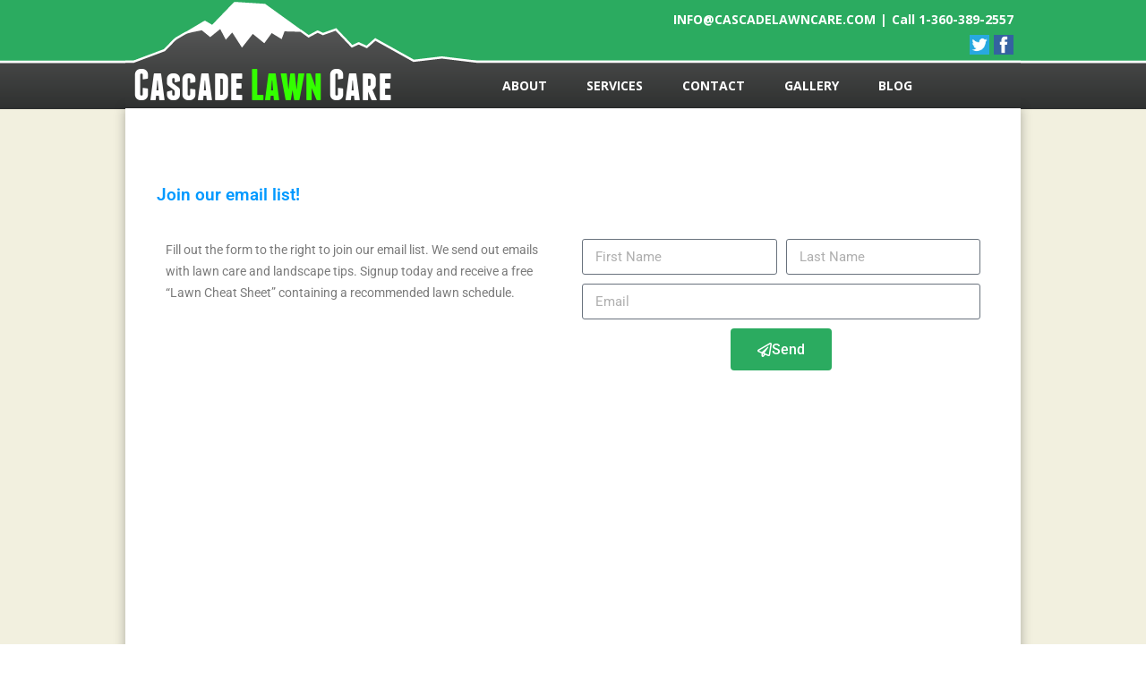

--- FILE ---
content_type: text/css
request_url: https://cascadelawncare.com/wp-content/themes/fdgweb-theme/style.css?ver=6.9
body_size: 7438
content:
/*
Theme Name: 'Cascade Lawn Care' Theme by FDGweb
Theme URI: http://www.fdgweb.com/
Author: FDGweb
Author URI: http://www.fdgweb.com/
Description: A custom theme designed by FDGweb.
Version: 1

*/


/* =Reset
-------------------------------------------------------------- */

html, body, div, span, applet, object, iframe, h1, h2, h3, h4, h5, h6, p, blockquote, pre, a, abbr, acronym, address, big, cite, code, del, dfn, em, img, ins, kbd, q, s, samp, small, strike, strong, sub, sup, tt, var, b, u, i, center, dl, dt, dd, ol, ul, li, fieldset, form, label, legend, table, caption, tbody, tfoot, thead, tr, th, td, article, aside, canvas, details, embed, figure, figcaption, footer, header, hgroup, menu, nav, output, ruby, section, summary, time, mark, audio, video {
	margin: 0;
	padding: 0;
	border: 0;
	font-size: 100%;
	vertical-align: baseline;
}

html, body {
	height: 100%;
}

body {
	font-size: 14px;
	font-family: Helvetica, Arial, sans-serif;
	text-rendering: optimizeLegibility;
	color: #444;
	line-height: 1;
}
ol,
ul {
	list-style: none;
}
blockquote,
q {
	quotes: none;
}
blockquote:before,
blockquote:after,
q:before,
q:after {
	content: '';
	content: none;
}
table {
	border-collapse: collapse;
	border-spacing: 0;
}
caption,
th,
td {
	font-weight: normal;
	text-align: left;
}
h1,
h2,
h3,
h4,
h5,
h6 {
	clear: both;
}
a:focus {
	outline: thin dotted;
}
article,
aside,
details,
figcaption,
figure,
footer,
header,
hgroup,
nav,
section {
	display: block;
}
audio,
canvas,
video {
	display: inline-block;
}
audio:not([controls]) {
	display: none;
}
del {
	color: #333;
}
ins {
	background: #fff9c0;
	text-decoration: none;
}
hr {
	background-color: #ccc;
	border: 0;
	height: 1px;
	margin: 24px;
}
sub,
sup {
	font-size: 75%;
	line-height: 0;
	position: relative;
	vertical-align: baseline;
}
sup {
	top: -0.5em;
}
sub {
	bottom: -0.25em;
}
small {
	font-size: smaller;
}
img {
	border: 0;
	-ms-interpolation-mode: bicubic;
}

@font-face {
    font-family: 'franchiseregular';
    src: url('franchise-bold-hinted-webfont.eot');
    src: url('franchise-bold-hinted-webfont.eot?#iefix') format('embedded-opentype'),
         url('franchise-bold-hinted-webfont.woff') format('woff'),
         url('franchise-bold-hinted-webfont.ttf') format('truetype'),
         url('franchise-bold-hinted-webfont.svg#franchiseregular') format('svg');
    font-weight: normal;
    font-style: normal;

}

/* Clearing floats */
.clear:after,
.wrapper:after,
.format-status .entry-header:after {
	clear: both;
}
.clear:before,
.clear:after,
.wrapper:before,
.wrapper:after,
.format-status .entry-header:before,
.format-status .entry-header:after {
	display: table;
	content: "";
}


/* =Repeatable patterns
-------------------------------------------------------------- */

/* Small headers */
.archive-title,
.page-title,
.widget-title,
.entry-content th,
.comment-content th {
	font-size: 11px;
	line-height: 2.181818182;
	font-weight: bold;
	text-transform: uppercase;
	color: #636363;
}

/* Shared Post Format styling */
article.format-quote footer.entry-meta,
article.format-link footer.entry-meta,
article.format-status footer.entry-meta {
	font-size: 11px;
	line-height: 2.181818182;
}

/* Form fields, general styles first */
button,
input,
textarea {
	border: 1px solid #ccc;
	border-radius: 3px;
	font-family: inherit;
	padding: 6px;
}
button,
input {
	line-height: normal;
}
textarea {
	font-size: 100%;
	overflow: auto;
	vertical-align: top;
}

/* Reset non-text input types */
input[type="checkbox"],
input[type="radio"],
input[type="file"],
input[type="hidden"],
input[type="image"],
input[type="color"] {
	border: 0;
	border-radius: 0;
	padding: 0;
}

/* Buttons */
.menu-toggle,
input[type="submit"],
input[type="button"],
input[type="reset"],
article.post-password-required input[type=submit],
.bypostauthor cite span {
	padding: 6px 10px;
	font-size: 11px;
	line-height: 1.428571429;
	font-weight: normal;
	color: #7c7c7c;
	background-color: #e6e6e6;
	background-repeat: repeat-x;
	background-image: -moz-linear-gradient(top, #f4f4f4, #e6e6e6);
	background-image: -ms-linear-gradient(top, #f4f4f4, #e6e6e6);
	background-image: -webkit-linear-gradient(top, #f4f4f4, #e6e6e6);
	background-image: -o-linear-gradient(top, #f4f4f4, #e6e6e6);
	background-image: linear-gradient(top, #f4f4f4, #e6e6e6);
	border: 1px solid #d2d2d2;
	border-radius: 3px;
	box-shadow: 0 1px 2px rgba(64, 64, 64, 0.1);
}
.menu-toggle,
button,
input[type="submit"],
input[type="button"],
input[type="reset"] {
	cursor: pointer;
}
button[disabled],
input[disabled] {
	cursor: default;
}
.menu-toggle:hover,
button:hover,
input[type="submit"]:hover,
input[type="button"]:hover,
input[type="reset"]:hover,
article.post-password-required input[type=submit]:hover {
	color: #5e5e5e;
	background-color: #ebebeb;
	background-repeat: repeat-x;
	background-image: -moz-linear-gradient(top, #f9f9f9, #ebebeb);
	background-image: -ms-linear-gradient(top, #f9f9f9, #ebebeb);
	background-image: -webkit-linear-gradient(top, #f9f9f9, #ebebeb);
	background-image: -o-linear-gradient(top, #f9f9f9, #ebebeb);
	background-image: linear-gradient(top, #f9f9f9, #ebebeb);
}
.menu-toggle:active,
.menu-toggle.toggled-on,
button:active,
input[type="submit"]:active,
input[type="button"]:active,
input[type="reset"]:active {
	color: #757575;
	background-color: #e1e1e1;
	background-repeat: repeat-x;
	background-image: -moz-linear-gradient(top, #ebebeb, #e1e1e1);
	background-image: -ms-linear-gradient(top, #ebebeb, #e1e1e1);
	background-image: -webkit-linear-gradient(top, #ebebeb, #e1e1e1);
	background-image: -o-linear-gradient(top, #ebebeb, #e1e1e1);
	background-image: linear-gradient(top, #ebebeb, #e1e1e1);
	box-shadow: inset 0 0 8px 2px #c6c6c6, 0 1px 0 0 #f4f4f4;
	border-color: transparent;
}
.bypostauthor cite span {
	color: #fff;
	background-color: #21759b;
	background-image: none;
	border: 1px solid #1f6f93;
	border-radius: 2px;
	box-shadow: none;
	padding: 0;
}

/* Responsive images */
.entry-content img,
.comment-content img,
.widget img {
	max-width: 100%; /* Fluid images for posts, comments, and widgets */
}
img[class*="align"],
img[class*="wp-image-"],
img[class*="attachment-"] {
	height: auto; /* Make sure images with WordPress-added height and width attributes are scaled correctly */
}
img.size-full,
img.size-large,
img.header-image,
img.wp-post-image {
	max-width: 100%;
	height: auto; /* Make sure images with WordPress-added height and width attributes are scaled correctly */
}

/* Make sure videos and embeds fit their containers */
embed,
iframe,
object,
video {
	max-width: 100%;
}
.entry-content .twitter-tweet-rendered {
	max-width: 100% !important; /* Override the Twitter embed fixed width */
}

/* Images */
.alignleft {
	float: left;
}
.alignright {
	float: right;
}
.aligncenter {
	display: block;
	margin-left: auto;
	margin-right: auto;
}
.entry-content img,
.comment-content img,
.widget img,
img.header-image,
.author-avatar img,
img.wp-post-image {
	/* Add fancy borders to all WordPress-added images but not things like badges and icons and the like */
	border-radius: 3px;
	box-shadow: 0 1px 4px rgba(0, 0, 0, 0.2);
}
.wp-caption {
	max-width: 100%; /* Keep wide captions from overflowing their container. */
	padding: 4px;
}
.wp-caption .wp-caption-text,
.gallery-caption,
.entry-caption {
	font-style: italic;
	font-size: 12px;
	line-height: 2;
	color: #757575;
}
img.wp-smiley,
.rsswidget img {
	border: 0;
	border-radius: 0;
	box-shadow: none;
	margin-bottom: 0;
	margin-top: 0;
	padding: 0;
}
.entry-content dl.gallery-item {
	margin: 0;
}
.gallery-item a,
.gallery-caption {
	width: 90%;
}
.gallery-item a {
	display: block;
}
.gallery-caption a {
	display: inline;
}
.gallery-columns-1 .gallery-item a {
	max-width: 100%;
	width: auto;
}
.gallery .gallery-icon img {
	height: auto;
	max-width: 90%;
	padding: 5%;
}
.gallery-columns-1 .gallery-icon img {
	padding: 3%;
}

/* Navigation */

#nav-container {
	//border-top: 3px solid #FFF;
	/*border-bottom: 3px solid 9c9c9c;*/
}

.site-content nav {
	clear: both;
	line-height: 2;
	overflow: hidden;
}
#nav-above {
	padding: 24px 0;
}
#nav-above {
	display: none;
}
.paged #nav-above {
	display: block;
}
.nav-previous,
.previous-image {
	float: left;
	width: 50%;
}
.nav-next,
.next-image {
	float: right;
	text-align: right;
	width: 50%;
}
.nav-single + .comments-area,
#comment-nav-above {
	margin: 48px 0;
}

/* Author profiles */
.author .archive-header {
	margin-bottom: 24px;
}
.author-info {
	border-top: 1px solid #ededed;
	margin: 24px 0;
	padding-top: 24px;
	overflow: hidden;
}
.author-description p {
	color: #757575;
	font-size: 13px;
	line-height: 1.846153846;
}
.author.archive .author-info {
	border-top: 0;
	margin: 0 0 48px;
}
.author.archive .author-avatar {
	margin-top: 0;
}


/* =Basic structure
-------------------------------------------------------------- */

/* Body, links, basics */
html {
	font-size: 87.5%;
	overflow-y: scroll;
	font-size: 100%;
	-webkit-text-size-adjust: 100%;
	-ms-text-size-adjust: 100%;
}
body.custom-font-enabled {
	font-family: "Open Sans", Helvetica, Arial, sans-serif;
}
a {
	outline: none;
	color: #21759b;
}
a:hover {
	color: #0f3647;
}

/* Assistive text */
.assistive-text,
.site .screen-reader-text {
	position: absolute !important;
	clip: rect(1px, 1px, 1px, 1px);
}
.main-navigation .assistive-text:focus {
	background: #fff;
	border: 2px solid #333;
	border-radius: 3px;
	clip: auto !important;
	color: #000;
	display: block;
	font-size: 12px;
	padding: 12px;
	position: absolute;
	top: 5px;
	left: 5px;
	z-index: 100000; /* Above WP toolbar */
}

/* Page structure */
#page-container {
	background: #fff;
}

.site {
	padding: 0 24px;
}
.site-content {
	margin: 24px 0 0;
}
.widget-area {
	margin: 24px 0 0;
}

/* Header */
#header-container.full {
	background: #fff;
}

#header-container {
	//background: url('images/mountain-bkg.png') #2BAB60;
	background: url('images/line1.png') #2BAB60;
	height: 122px;
	//margin-top: 20px;
}

.home.entry-header {
	display: none;
}

.site-header {
	padding: 20px 25px;
	max-width: 950px;
	margin: 0 auto;
	position: relative;
	background: url('images/mountain-bkg4.png') -97px 2px no-repeat;
	max-height: 80px;
}

.site-title {
	margin: 27px 0px 0px -16px;
}

.site-header h1,
.site-header h2 {
	text-align: center;
}

.site-header h1 a,
.site-header h2 a {
	color: #fff;
	display: inline-block;
	text-decoration: none;
	font-family: 'franchiseregular';
	-webkit-font-smoothing: antialiased !important;
}

.site-title span {
	color: #33ff00;
}

.site-title span:hover {
	color: #09F;
}

.site-header h1 span:hover {
	color: #09F;	
}

.site-header h1 a:hover, .site-header h2 a:hover, .site-header h1 a:hover span, .site-header h2 a:hover span {
	color: #09F;
}

.site-header h1 {
	font-size: 24px;
	line-height: 1.285714286;
	margin-bottom: 14px;
}

.site-header h2 {
	font-weight: normal;
	font-size: 13px;
	line-height: 1.846153846;
	color: #757575;
}

.home .entry-title {
    display: none;
}

.upper-contact-info {
	position: absolute;
	top: 15px;
	right: 8px;
	font-size: 14px;
	font-weight: bold;
}

.upper-contact-info a {
	color:#fff;
	text-decoration: none;
}

.fb-icon-upper {
	width: 17px;
	right: 8px;
}

.fb-icon-upper {
	width: 22px;
	right: 0px;
	display: block;
	position: absolute;
	top: 24px;
}

.twitter-icon-upper {
	width: 17px;
	right: 8px;
}

.twitter-icon-upper {
	width: 22px;
	right: 27px;
	display: block;
	position: absolute;
	top: 24px;
}
.google-icon-upper {
	width: 17px;
	right: 8px;
}

.google-icon-upper {
	width: 17px;
	right: 40px;
	display: block;
	position: absolute;
	top: 24px;
}

/* Navigation Menu */
#nav-container {
	margin: -52px 0px 0px 0px;
}

.main-navigation {
	margin: 0 auto;
	padding: 0;
	max-width: 1000px;
	text-align: center;
}
.main-navigation li {
	margin-top: 24px;
	font-size: 12px;
	line-height: 1.42857143;
}
.main-navigation a {
	color: #5e5e5e;
}
.main-navigation a:hover {
	color: #21759b;
}
.main-navigation ul.nav-menu,
.main-navigation div.nav-menu > ul {
	display: none;
}

.main-navigation ul.nav-menu.toggled-on,
.menu-toggle {
	display: none;
}
/*Mobile Menu*/

.mobile-menu-request {
	a:link, a:visited {
		background-color: #6fda44;
		color: #fff;
		padding: 10px 15px;
		margin: 20px 0px 0px 0px;
		text-align: center;
		text-decoration: none;
		display: inline-block;
		border-radius: 5px;
	}

	a:hover, a:active {
		background-color: #0099ff;
	}	
}

/* Banner */
section[role="banner"] {
	margin-bottom: 48px;
}

/* Sidebar */
.widget-area .widget {
	-webkit-hyphens: auto;
	-moz-hyphens: auto;
	hyphens: auto;
	margin: 0 0 15px 0;
	word-wrap: break-word;
}
.widget-area .widget h3 {
	margin: 0;
}
.widget-area .widget p,
.widget-area .widget li,
.widget-area .widget .textwidget {
	font-size: 13px;
	line-height: 1.846153846;
}
.widget-area .widget p {
	margin-bottom: 24px;
}
.widget-area .textwidget ul {
	list-style: disc outside;
	margin: 0 0 24px;
}
.widget-area .textwidget li {
	margin-left: 36px;
}
.widget-area .widget a {
	color: #757575;
}
.widget-area .widget a:hover {
	color: #21759b;
}
.widget-area .widget a:visited {
	color: #9f9f9f;
}
.widget-area #s {
	width: 53.66666666666%; /* define a width to avoid dropping a wider submit button */
}

#site-container {
	min-height: 100%;
	position: relative;
	//max-width: 1000px;
	margin: 0 auto;
	background: #F2F0DF;
}

#site-container.full {
	max-width: 100%;
}

#page-container {
	background: #fff;
	max-width: 1000px;
	margin: 0 auto;
	margin-top: 0px;
}

.slide-data h2 {
	font-size: 70px;
	text-shadow: 0px 5px 20px #000,0px 5px 20px #000 !important;
	color: #FFF !important;	
}

.small-logo {
	display: inline;
	padding: 0px 10px 0px 0px;
}

.call-me-google {
	box-shadow: none !important;
	padding-top: 7px;
}

.slide-data {
	font-size: 39px;
	text-shadow: 0px 5px 8px #000;
	position: absolute;
	width: 100%;
	height: 0;
	top: auto;
	left: auto;
	margin: 0;
}

.slide-data-inner {
	color: #FFF;
	position: relative;
	left: 15px;
	margin: 0 auto;
	width: 640px;
	top: -310px;
}

.flex-control-nav {
	width: 100%;
	position: absolute;
	bottom: 32px;
	text-align: center;
	z-index: 9999;
}

.flexslider {
	margin: 0;
	position: relative;
	zoom: 1;
}

.edit-link {
	//margin: 0px 0px 0px -69px;
	display: none;
	position: absolute;
	background: #09F;
	padding: 10px 10px 10px 10px;
	border-radius: 6px;
	z-index: 9999999;
	left: 200px;
	top: 154px;
}

.edit-link a{
	color:#fff !important;
}

.upper-spacer {
	color: #fff;
	padding: 0px 5px 0px 5px;
}

#flexslider_hg_homepage_wrapper {
	//max-height: 400px;
}

.section1 {
	width: 460px;
	display: inline-block;
	vertical-align: top;
	padding-right: 35px;
	margin-top: 20px;
}

.project-box {
	background: #2BAB5F;
	border-radius: 12px;
	padding: 0px 10px 1px 10px;
}

.project-image-hp {
	border: 2px solid #FFF;
}

.fb-like-hp-box {
	width: 210px;
	display: inline-block;
	vertical-align: top;
}

.fb-like-hp-box a {
	font-size: 18px;
	text-decoration: none;
	font-weight: bolder;
	color: #2BAB60 !important;
}

.gallery-button h4 a {
	background: #FFF;
	padding: 10px 10px 10px 10px;
	border-radius: 12px;
	text-decoration: none;
	margin-left: 128px;
	color: #2BAB5F !important;
}

.project-box h3 {
	color: #FFF;
	font-size: 20px !important; 
	margin: 0 auto !important;
	margin-left: 130px !important;
}

.welcome-box-hp h3 {
	line-height: 4px;
}

.social-hp-box {
	//margin-top: -20px;
	margin-bottom: -2px;
}

.service-box-hp {
	padding-bottom: 20px;
}

.section2 {
	display: inline-block;
	vertical-align: top;
	width: 400px;
}

.hp-content {
	padding-left: 43px;
	width: 100%;
	margin: 0 auto;
	padding-bottom: 40px;
}

/* Footer */
/*#footer-container {
	position: relative;
	bottom: 0;
	width: 100%;
	height: 60px;
}*/
.footer-container {
  display: flex;
  flex-direction: row;
  background-color: #333;
  justify-content: center;
  align-items: center;
}

@media (max-width: 500px) {
	.footer-container {
    	flex-direction: column;
	}
}

.footer-container > div {
  padding: 0px 20px 0px 20px; 
  margin: 5px 0px 5px 20px;
  text-align: center;
}

.logo-sm {
	width: 215px;
	/*margin-top: -4px;*/
}

.footer-logo {
	/*display: inline-block;*/
	width: 300px;
	/*vertical-align: top;*/
}

.footer-contact-info {
	color: #9c9c9c;
	/*text-align: left;*/
	/*display: inline-block;*/
	width: 400px;
	/*vertical-align: top;*/
}

.footer-copyright-info {
	color: #9c9c9c;
	/*text-align: right;*/
	/*display: inline-block;*/
	width: 434px;
	/*vertical-align: top;*/
}

#footer-container {
	background: #333;
	min-height: 130px;
	//position: fixed;
}

footer[role="contentinfo"] {
	clear: both;
	font-size: 12px;
	line-height: 2;
	max-width: 950px;
	margin: 0 auto;
	padding: 20px 25px;
	position: relative;
	min-height: 20px;
}
footer[role="contentinfo"] a {
	color: #9c9c9c;
	text-decoration: none;
}
footer[role="contentinfo"] a:hover {
	color: #fff;
}

.fb-lower-icon {
	padding: 0px 10px 0px 0px;
	width: 20px;
	margin: 0px 0px -6px 0px;
}

.twitter-lower-icon {
	padding: 0px 10px 0px 0px;
	width: 20px;
	margin: 0px 0px -6px 0px;
}

.g-lower-icon {
	padding: 0px 10px 0px 0px;
	width: 20px;
	margin: 0px 0px -6px 0px;
}

.site-info {
	margin: -5px 0px 0px 0px;
}


/* =Main content and comment content
-------------------------------------------------------------- */

.entry-meta {
	clear: both;
}
.entry-header {
	margin-bottom: 24px;
}
.entry-header img.wp-post-image {
	margin-bottom: 24px;
}
.entry-header .entry-title {
	font-size: 20px;
	line-height: 1.2;
	font-weight: normal;
}
.entry-header .entry-title a {
	text-decoration: none;
}
.entry-header .entry-format {
	margin-top: 24px;
	font-weight: normal;
}
.entry-header .comments-link {
	margin-top: 24px;
	font-size: 13px;
	line-height: 1.846153846;
	color: #757575;
}
.comments-link a,
.entry-meta a {
	color: #757575;
}
.comments-link a:hover,
.entry-meta a:hover {
	color: #21759b;
}
article.sticky .featured-post {
	border-top: 4px double #ededed;
	border-bottom: 4px double #ededed;
	color: #757575;
	font-size: 13px;
	line-height: 3.692307692;
	margin-bottom: 24px;
	text-align: center;
}
.entry-content,
.entry-summary,
.mu_register {
	line-height: 1.714285714;
}
.entry-content h1,
.comment-content h1,
.entry-content h2,
.comment-content h2,
.entry-content h3,
.comment-content h3,
.entry-content h4,
.comment-content h4,
.entry-content h5,
.comment-content h5,
.entry-content h6,
.comment-content h6 {
	margin: 24px 0;
	line-height: 1.714285714;
}
.entry-content h1,
.comment-content h1 {
	font-size: 21px;
	line-height: 1.5;
}
.entry-content h2,
.comment-content h2,
.mu_register h2 {
	font-size: 18px;
	line-height: 1.6;
}
.entry-content h3,
.comment-content h3 {
	font-size: 20px;
	line-height: 1.846153846;
}
.entry-content h4,
.comment-content h4 {
	font-size: 14px;
	line-height: 1.846153846;
}
.entry-content h5,
.comment-content h5 {
	font-size: 13px;
	line-height: 1.846153846;
}
.entry-content h6,
.comment-content h6 {
	font-size: 12px;
	line-height: 1.846153846;
}
.entry-content p,
.entry-summary p,
.comment-content p,
.mu_register p {
	margin: 0 0 24px;
	line-height: 1.714285714;
}
.entry-content a:visited,
.comment-content a:visited {
	color: #9f9f9f;
}
.entry-content ol,
.comment-content ol,
.entry-content ul,
.comment-content ul,
.mu_register ul {
	margin: 0 0 24px;
	line-height: 1.714285714;
}
.entry-content ul ul,
.comment-content ul ul,
.entry-content ol ol,
.comment-content ol ol,
.entry-content ul ol,
.comment-content ul ol,
.entry-content ol ul,
.comment-content ol ul {
	margin-bottom: 0;
}
.entry-content ul,
.comment-content ul,
.mu_register ul {
	list-style: disc outside;
}
.entry-content ol,
.comment-content ol {
	list-style: decimal outside;
}
.entry-content li,
.comment-content li,
.mu_register li {
	margin: 0 0 0 36px;
}
.entry-content blockquote,
.comment-content blockquote {
	margin-bottom: 24px;
	padding: 24px;
	font-style: italic;
}
.entry-content blockquote p:last-child,
.comment-content blockquote p:last-child {
	margin-bottom: 0;
}
.entry-content code,
.comment-content code {
	font-family: Consolas, Monaco, Lucida Console, monospace;
	font-size: 12px;
	line-height: 2;
}
.entry-content pre,
.comment-content pre {
	border: 1px solid #ededed;
	color: #666;
	font-family: Consolas, Monaco, Lucida Console, monospace;
	font-size: 12px;
	line-height: 1.714285714;
	margin: 24px 0;
	overflow: auto;
	padding: 24px;
}
.entry-content pre code,
.comment-content pre code {
	display: block;
}
.entry-content abbr,
.comment-content abbr,
.entry-content dfn,
.comment-content dfn,
.entry-content acronym,
.comment-content acronym {
	border-bottom: 1px dotted #666;
	cursor: help;
}
.entry-content address,
.comment-content address {
	display: block;
	line-height: 1.714285714;
	margin: 0 0 24px;
}
img.alignleft,
.wp-caption.alignleft {
	margin: 12px 24px 12px 0;
}
img.alignright,
.wp-caption.alignright {
	margin: 12px 0 12px 24px;
}
img.aligncenter,
.wp-caption.aligncenter {
	clear: both;
	margin-top: 12px;
	margin-bottom: 12px;
}
.entry-content embed,
.entry-content iframe,
.entry-content object,
.entry-content video {
	margin-bottom: 24px;
}
.entry-content dl,
.comment-content dl {
	margin: 0 24px;
}
.entry-content dt,
.comment-content dt {
	font-weight: bold;
	line-height: 1.714285714;
}
.entry-content dd,
.comment-content dd {
	line-height: 1.714285714;
	margin-bottom: 24px;
}
.entry-content table,
.comment-content table {
	border-bottom: 1px solid #ededed;
	color: #757575;
	font-size: 12px;
	line-height: 2;
	margin: 0 0 24px;
	width: 100%;
}
.entry-content table caption,
.comment-content table caption {
	font-size: 16px;
	margin: 24px 0;
}
.entry-content td,
.comment-content td {
	border-top: 1px solid #ededed;
	padding: 6px 10px 6px 0;
}
.site-content article {
	word-wrap: break-word;
	-webkit-hyphens: auto;
	-moz-hyphens: auto;
	hyphens: auto;
}
.page-links {
	clear: both;
	line-height: 1.714285714;
}
footer.entry-meta {
	margin-top: 24px;
	font-size: 13px;
	line-height: 1.846153846;
	color: #757575;
}
.single-author .entry-meta .by-author {
	display: none;
}
.mu_register h2 {
	color: #757575;
	font-weight: normal;
}

#wpadminbar {
	background: rgba(0, 0, 0, 0.65);
}

.image-gallery.thumbnails-21.linked {
	width: 1020px;
}

#post-8 {
	width: 1020px;
}

.iq-testimonial-name {
	color: #2BAB63;
	font-size: 14px;
}

.contact-info li {
	list-style: none;
	margin-left: 0px;
}

.contact-info span {
	margin-right: 10px;
}



/* =Archives
-------------------------------------------------------------- */

.archive-header,
.page-header {
	margin-bottom: 48px;
	padding-bottom: 22px;
	border-bottom: 1px solid #ededed;
}
.archive-meta {
	color: #757575;
	font-size: 12px;
	line-height: 2;
	margin-top: 22px;
}


/* =Single image attachment view
-------------------------------------------------------------- */

.article.attachment {
	overflow: hidden;
}
.image-attachment div.attachment {
	text-align: center;
}
.image-attachment div.attachment p {
	text-align: center;
}
.image-attachment div.attachment img {
	display: block;
	height: auto;
	margin: 0 auto;
	max-width: 100%;
}
.image-attachment .entry-caption {
	margin-top: 8px;
}


/* =Aside post format
-------------------------------------------------------------- */

article.format-aside h1 {
	margin-bottom: 24px;
}
article.format-aside h1 a {
	text-decoration: none;
	color: #4d525a;
}
article.format-aside h1 a:hover {
	color: #2e3542;
}
article.format-aside .aside {
	padding: 24px 24px 0;
	background: #d2e0f9;
	border-left: 22px solid #a8bfe8;
}
article.format-aside p {
	font-size: 13px;
	line-height: 1.846153846;
	color: #4a5466;
}
article.format-aside blockquote:last-child,
article.format-aside p:last-child {
	margin-bottom: 0;
}


/* =Post formats
-------------------------------------------------------------- */

/* Image posts */
article.format-image footer h1 {
	font-size: 13px;
	line-height: 1.846153846;
	font-weight: normal;
}
article.format-image footer h2 {
	font-size: 11px;
	line-height: 2.181818182;
}
article.format-image footer a h2 {
	font-weight: normal;
}

/* Link posts */
article.format-link header {
	padding: 0 10px;
	float: right;
	font-size: 11px;
	line-height: 2.181818182;
	font-weight: bold;
	font-style: italic;
	text-transform: uppercase;
	color: #848484;
	background-color: #ebebeb;
	border-radius: 3px;
}
article.format-link .entry-content {
	max-width: 80%;
	float: left;
}
article.format-link .entry-content a {
	font-size: 22px;
	line-height: 1.090909091;
	text-decoration: none;
}

/* Quote posts */
article.format-quote .entry-content p {
	margin: 0;
	padding-bottom: 24px;
}
article.format-quote .entry-content blockquote {
	display: block;
	padding: 24px 24px 0;
	font-size: 15px;
	line-height: 1.6;
	font-style: normal;
	color: #6a6a6a;
	background: #efefef;
}

/* Status posts */
.format-status .entry-header {
	margin-bottom: 24px;
}
.format-status .entry-header header {
	display: inline-block;
}
.format-status .entry-header h1 {
	font-size: 15px;
	font-weight: normal;
	line-height: 1.6;
	margin: 0;
}
.format-status .entry-header h2 {
	font-size: 12px;
	font-weight: normal;
	line-height: 2;
	margin: 0;
}
.format-status .entry-header header a {
	color: #757575;
}
.format-status .entry-header header a:hover {
	color: #21759b;
}
.format-status .entry-header img {
	float: left;
	margin-right: 21px;
}


/* =Comments
-------------------------------------------------------------- */

.comments-title {
	margin-bottom: 48px;
	font-size: 16px;
	line-height: 1.5;
	font-weight: normal;
}
.comments-area article {
	margin: 24px 0;
}
.comments-area article header {
	margin: 0 0 48px;
	overflow: hidden;
	position: relative;
}
.comments-area article header img {
	float: left;
	padding: 0;
	line-height: 0;
}
.comments-area article header cite,
.comments-area article header time {
	display: block;
	margin-left: 85px;
}
.comments-area article header cite {
	font-style: normal;
	font-size: 15px;
	line-height: 1.42857143;
}
.comments-area cite b {
	font-weight: normal;
}
.comments-area article header time {
	line-height: 1.714285714;
	text-decoration: none;
	font-size: 12px;
	color: #5e5e5e;
}
.comments-area article header a {
	text-decoration: none;
	color: #5e5e5e;
}
.comments-area article header a:hover {
	color: #21759b;
}
.comments-area article header cite a {
	color: #444;
}
.comments-area article header cite a:hover {
	text-decoration: underline;
}
.comments-area article header h4 {
	position: absolute;
	top: 0;
	right: 0;
	padding: 6px 12px;
	font-size: 12px;
	font-weight: normal;
	color: #fff;
	background-color: #0088d0;
	background-repeat: repeat-x;
	background-image: -moz-linear-gradient(top, #009cee, #0088d0);
	background-image: -ms-linear-gradient(top, #009cee, #0088d0);
	background-image: -webkit-linear-gradient(top, #009cee, #0088d0);
	background-image: -o-linear-gradient(top, #009cee, #0088d0);
	background-image: linear-gradient(top, #009cee, #0088d0);
	border-radius: 3px;
	border: 1px solid #007cbd;
}
.comments-area .bypostauthor cite span {
	position: absolute;
	margin-left: 5px;
	padding: 2px 5px;
	font-size: 10px;
}
.comments-area .bypostauthor cite b {
	font-weight: bold;
}
a.comment-reply-link,
a.comment-edit-link {
	color: #686868;
	font-size: 13px;
	line-height: 1.846153846;
}
a.comment-reply-link:hover,
a.comment-edit-link:hover {
	color: #21759b;
}
.commentlist .pingback {
	line-height: 1.714285714;
	margin-bottom: 24px;
}

/* Comment form */
#respond {
	margin-top: 48px;
}
#respond h3#reply-title {
	font-size: 16px;
	line-height: 1.5;
}
#respond h3#reply-title #cancel-comment-reply-link {
	margin-left: 10px;
	font-weight: normal;
	font-size: 12px;
}
#respond form {
	margin: 24px 0;
}
#respond form p {
	margin: 11px 0;
}
#respond form p.logged-in-as {
	margin-bottom: 24px;
}
#respond form label {
	display: block;
	line-height: 1.714285714;
}
#respond form input[type="text"],
#respond form textarea {
	-moz-box-sizing: border-box;
	box-sizing: border-box;
	font-size: 12px;
	line-height: 1.714285714;
	padding: 10px;
	width: 100%;
}
#respond form p.form-allowed-tags {
	margin: 0;
	font-size: 12px;
	line-height: 2;
	color: #5e5e5e;
}
.required {
	color: red;
}


/* =Front page template
-------------------------------------------------------------- */

.entry-page-image {
	margin-bottom: 14px;
}
.template-front-page .site-content article {
	border: 0;
	margin-bottom: 0;
}
.template-front-page .widget-area {
	clear: both;
	float: none;
	width: auto;
	padding-top: 24px;
	border-top: 1px solid #ededed;
}
.template-front-page .widget-area .widget li {
	margin: 8px 0 0;
	font-size: 13px;
	line-height: 1.714285714;
	list-style-type: square;
	list-style-position: inside;
}
.template-front-page .widget-area .widget li a {
	color: #757575;
}
.template-front-page .widget-area .widget li a:hover {
	color: #21759b;
}
.template-front-page .widget-area .widget_text img {
	float: left;
	margin: 8px 24px 8px 0;
}


/* =Widgets
-------------------------------------------------------------- */

.widget-area .widget ul ul {
	margin-left: 12px;
}
.widget_rss li {
	margin: 12px 0;
}
.widget_recent_entries .post-date,
.widget_rss .rss-date {
	color: #aaa;
	font-size: 11px;
	margin-left: 12px;
}
#wp-calendar {
	margin: 0;
	width: 100%;
	font-size: 13px;
	line-height: 1.846153846;
	color: #686868;
}
#wp-calendar th,
#wp-calendar td,
#wp-calendar caption {
	text-align: left;
}
#wp-calendar #next {
	padding-right: 24px;
	text-align: right;
}
.widget_search label {
	display: block;
	font-size: 13px;
	line-height: 1.846153846;
}
.widget_twitter li {
	list-style-type: none;
}
.widget_twitter .timesince {
	display: block;
	text-align: right;
}


/* =Plugins
----------------------------------------------- */

img#wpstats {
	display: block;
	margin: 0 auto 24px;
}


/* =Media queries
-------------------------------------------------------------- */

.author-avatar {
	float: left;
	margin-top: 8px;
}
.author-description {
	float: right;
	width: 80%;
}
.site {
	margin: -8px 0px 0px 0px;
	max-width: 950px;
	overflow: hidden;
}
.site-content {
	float: left;
	width: 65.104166667%;
}
body.template-front-page .site-content,
body.attachment .site-content,
body.full-width .site-content {
	width: 100%;
}
.widget-area {
	float: right;
	width: 26.041666667%;
}
.site-header h1,
.site-header h2 {
	text-align: left;
}
.site-header h1 {
	font-size: 50px;
	line-height: 1.846153846;
	margin-bottom: 0;
}
.main-navigation ul.nav-menu,
.main-navigation div.nav-menu > ul {
	display: inline-block !important;
	text-align: left;
	margin: 0px 0px 0px 0;
	padding: 0 0 0 300px;
}

.menu-main-navigation-container {
	margin: -8px 0px 8px 0px;
}

.main-navigation ul {
	margin: 0;
	text-indent: 0;
}
.main-navigation li a,
.main-navigation li {
	display: inline-block;
	text-decoration: none;
}
.main-navigation li a {
	border-bottom: 0;
	color: #fff;
	font-weight: bold;
	font-size: 14px;
	line-height: 3.692307692;
	text-transform: uppercase;
	white-space: nowrap;
	padding: 0px 20px;
}

.main-navigation li a:hover {
	color: #FFF;
	background: #09F;
	border-radius: 9px;
}

.main-navigation li {
	margin: 0 0 0 0px;
	position: relative;
}
.main-navigation li ul {
	display: none;
	margin: 0;
	padding: 0;
	position: absolute;
	top: 100%;
	z-index: 1000;
}
.main-navigation li ul ul {
	top: 0;
	left: 100%;
}
.main-navigation ul li:hover > ul {
	border-left: 0;
	display: block;
}
.main-navigation li ul li a {
	background: #444;
	border-bottom: 0px solid #ededed;
	display: block;
	font-size: 11px;
	line-height: 2.181818182;
	padding: 8px 10px;
  border-radius: 9px;
	width: 180px;
	white-space: normal;
}
.main-navigation li ul li a:hover {
	background: #09F;
	color: #FFF;
}
.main-navigation .current-menu-item > a,
.main-navigation .current-menu-ancestor > a,
.main-navigation .current_page_item > a,
.main-navigation .current_page_ancestor > a {
	color: #fff;
	font-weight: bold;
	background: #09F;
	padding: 0px 10px 0px 10px;
	border-radius: 9px;
	/*line-height: 52px;*/
}
.menu-toggle {
	//display: none;
}
.entry-header .entry-title {
	font-size: 30px;
	font-family: 'franchiseregular';
}
#respond form input[type="text"] {
	width: 46.333333333%;
}
#respond form textarea.blog-textarea {
	width: 79.666666667%;
}
.template-front-page .site-content,
.template-front-page article {
	overflow: hidden;
}
.template-front-page.has-post-thumbnail article {
	float: left;
	width: 47.916666667%;
}
.entry-page-image {
	float: right;
	margin-bottom: 0;
	width: 47.916666667%;
}
.template-front-page .widget-area .widget,
.template-front-page.two-sidebars .widget-area .front-widgets {
	float: left;
	width: 51.875%;
	margin-bottom: 24px;
}
.template-front-page .widget-area .widget:nth-child(odd) {
	clear: right;
}
.template-front-page .widget-area .widget:nth-child(even),
.template-front-page.two-sidebars .widget-area .front-widgets + .front-widgets {
	float: right;
	width: 39.0625%;
	margin: 0 0 24px;
}
.template-front-page.two-sidebars .widget,
.template-front-page.two-sidebars .widget:nth-child(even) {
	float: none;
	width: auto;
}
.commentlist .children {
	margin-left: 48px;
}

body .site {
	padding: 0 25px;
	padding-bottom: 70px;
	min-height: 650px;
	box-shadow: 0px 0px 12px 0px rgba(0, 0, 0, 0.29);
}
body.custom-background-empty {
	background-color: #fff;
}
body.custom-background-empty .site,
body.custom-background-white .site {
	padding: 0;
	margin-top: 0;
	margin-bottom: 0;
	box-shadow: none;
}

body.slides li {
	 margin-bottom: -221px !important;
}

.image-gallery li {
	padding: 0 10px 3px 0 !important;
}



--- FILE ---
content_type: text/css
request_url: https://cascadelawncare.com/wp-content/plugins/review-app/assets/css/style.css?ver=6.9
body_size: -103
content:
h3.reviewer {
    font-size: larger;
    margin-bottom: 10px;
}

p.rating {
    /*margin-bottom: 10px;*/
    padding-bottom: 10px;
}

p.review-text {
    display: -webkit-box;
    -webkit-box-orient: vertical;
    -webkit-line-clamp: 5;
    overflow: hidden;
}

--- FILE ---
content_type: text/css
request_url: https://cascadelawncare.com/wp-content/plugins/review-app/assets/css/desktop-style.css?ver=6.9
body_size: 171
content:
.slider-container {
    position: relative;
    overflow: hidden;
    width: 94%; /* Adjust width as needed */
    margin-left: auto;
    margin-right: auto;
    height: 200px; /* Adjust height as needed */
}

.reviews {
    display: flex;
    /*grid-template-columns: 33% 33% 33%;
    grid-template-rows: 1fr 0 0 0;*/
    transition: transform 0.5s ease-in-out;
    width: 33.33%; /* Ensure the container is as wide as needed */
}

.review {
    min-width: 96%;
    /*box-sizing: border-box;*/
    height: 180px;
    margin-top: 10px;
    margin-bottom: 10px;
    margin-left: 2%;
    margin-right: 2%;
    padding: 20px;
    border: 1px solid #ddd;
    border-radius: 5px;
    background-color: #f9f9f9;
}

.rev-prev, .rev-next {
    position: absolute;
    top: 80px;
    /*transform: translateY(-50%);*/
    /*background-color: rgba(0, 0, 0, 0.5);*/
    color: #000000;
    border: none;
    padding: 10px;
    cursor: pointer;
    font-size: 30px;
}

.rev-prev {
    left: 0px;
}

.rev-next {
    right: 0px;
}


--- FILE ---
content_type: text/css
request_url: https://cascadelawncare.com/wp-content/uploads/elementor/css/post-689.css?ver=1749635579
body_size: 577
content:
.elementor-widget-heading .elementor-heading-title{font-family:var( --e-global-typography-primary-font-family ), Sans-serif;font-weight:var( --e-global-typography-primary-font-weight );color:var( --e-global-color-primary );}.elementor-689 .elementor-element.elementor-element-1db34d57 .elementor-heading-title{color:#0099ff;}.elementor-widget-text-editor{font-family:var( --e-global-typography-text-font-family ), Sans-serif;font-weight:var( --e-global-typography-text-font-weight );color:var( --e-global-color-text );}.elementor-widget-text-editor.elementor-drop-cap-view-stacked .elementor-drop-cap{background-color:var( --e-global-color-primary );}.elementor-widget-text-editor.elementor-drop-cap-view-framed .elementor-drop-cap, .elementor-widget-text-editor.elementor-drop-cap-view-default .elementor-drop-cap{color:var( --e-global-color-primary );border-color:var( --e-global-color-primary );}.elementor-widget-global .elementor-field-group > label, .elementor-widget-global .elementor-field-subgroup label{color:var( --e-global-color-text );}.elementor-widget-global .elementor-field-group > label{font-family:var( --e-global-typography-text-font-family ), Sans-serif;font-weight:var( --e-global-typography-text-font-weight );}.elementor-widget-global .elementor-field-type-html{color:var( --e-global-color-text );font-family:var( --e-global-typography-text-font-family ), Sans-serif;font-weight:var( --e-global-typography-text-font-weight );}.elementor-widget-global .elementor-field-group .elementor-field{color:var( --e-global-color-text );}.elementor-widget-global .elementor-field-group .elementor-field, .elementor-widget-global .elementor-field-subgroup label{font-family:var( --e-global-typography-text-font-family ), Sans-serif;font-weight:var( --e-global-typography-text-font-weight );}.elementor-widget-global .elementor-button{font-family:var( --e-global-typography-accent-font-family ), Sans-serif;font-weight:var( --e-global-typography-accent-font-weight );}.elementor-widget-global .e-form__buttons__wrapper__button-next{background-color:var( --e-global-color-accent );}.elementor-widget-global .elementor-button[type="submit"]{background-color:var( --e-global-color-accent );}.elementor-widget-global .e-form__buttons__wrapper__button-previous{background-color:var( --e-global-color-accent );}.elementor-widget-global .elementor-message{font-family:var( --e-global-typography-text-font-family ), Sans-serif;font-weight:var( --e-global-typography-text-font-weight );}.elementor-widget-global .e-form__indicators__indicator, .elementor-widget-global .e-form__indicators__indicator__label{font-family:var( --e-global-typography-accent-font-family ), Sans-serif;font-weight:var( --e-global-typography-accent-font-weight );}.elementor-widget-global{--e-form-steps-indicator-inactive-primary-color:var( --e-global-color-text );--e-form-steps-indicator-active-primary-color:var( --e-global-color-accent );--e-form-steps-indicator-completed-primary-color:var( --e-global-color-accent );--e-form-steps-indicator-progress-color:var( --e-global-color-accent );--e-form-steps-indicator-progress-background-color:var( --e-global-color-text );--e-form-steps-indicator-progress-meter-color:var( --e-global-color-text );}.elementor-widget-global .e-form__indicators__indicator__progress__meter{font-family:var( --e-global-typography-accent-font-family ), Sans-serif;font-weight:var( --e-global-typography-accent-font-weight );}.elementor-689 .elementor-element.elementor-global-682 .elementor-field-group{padding-right:calc( 10px/2 );padding-left:calc( 10px/2 );margin-bottom:10px;}.elementor-689 .elementor-element.elementor-global-682 .elementor-form-fields-wrapper{margin-left:calc( -10px/2 );margin-right:calc( -10px/2 );margin-bottom:-10px;}.elementor-689 .elementor-element.elementor-global-682 .elementor-field-group.recaptcha_v3-bottomleft, .elementor-689 .elementor-element.elementor-global-682 .elementor-field-group.recaptcha_v3-bottomright{margin-bottom:0;}body.rtl .elementor-689 .elementor-element.elementor-global-682 .elementor-labels-inline .elementor-field-group > label{padding-left:0px;}body:not(.rtl) .elementor-689 .elementor-element.elementor-global-682 .elementor-labels-inline .elementor-field-group > label{padding-right:0px;}body .elementor-689 .elementor-element.elementor-global-682 .elementor-labels-above .elementor-field-group > label{padding-bottom:0px;}.elementor-689 .elementor-element.elementor-global-682 .elementor-field-type-html{padding-bottom:0px;}.elementor-689 .elementor-element.elementor-global-682 .elementor-field-group .elementor-field:not(.elementor-select-wrapper){background-color:#ffffff;}.elementor-689 .elementor-element.elementor-global-682 .elementor-field-group .elementor-select-wrapper select{background-color:#ffffff;}.elementor-689 .elementor-element.elementor-global-682 .e-form__buttons__wrapper__button-next{background-color:#2bab60;color:#ffffff;}.elementor-689 .elementor-element.elementor-global-682 .elementor-button[type="submit"]{background-color:#2bab60;color:#ffffff;}.elementor-689 .elementor-element.elementor-global-682 .elementor-button[type="submit"] svg *{fill:#ffffff;}.elementor-689 .elementor-element.elementor-global-682 .e-form__buttons__wrapper__button-previous{color:#ffffff;}.elementor-689 .elementor-element.elementor-global-682 .e-form__buttons__wrapper__button-next:hover{background-color:#0099ff;color:#ffffff;}.elementor-689 .elementor-element.elementor-global-682 .elementor-button[type="submit"]:hover{background-color:#0099ff;color:#ffffff;}.elementor-689 .elementor-element.elementor-global-682 .elementor-button[type="submit"]:hover svg *{fill:#ffffff;}.elementor-689 .elementor-element.elementor-global-682 .e-form__buttons__wrapper__button-previous:hover{color:#ffffff;}.elementor-689 .elementor-element.elementor-global-682{--e-form-steps-indicators-spacing:20px;--e-form-steps-indicator-padding:30px;--e-form-steps-indicator-inactive-secondary-color:#ffffff;--e-form-steps-indicator-active-secondary-color:#ffffff;--e-form-steps-indicator-completed-secondary-color:#ffffff;--e-form-steps-divider-width:1px;--e-form-steps-divider-gap:10px;}:root{--page-title-display:none;}

--- FILE ---
content_type: text/css
request_url: https://cascadelawncare.com/wp-content/uploads/elementor/css/post-2257.css?ver=1760245526
body_size: 748
content:
.elementor-widget-heading .elementor-heading-title{font-family:var( --e-global-typography-primary-font-family ), Sans-serif;font-weight:var( --e-global-typography-primary-font-weight );color:var( --e-global-color-primary );}.elementor-2257 .elementor-element.elementor-element-570e46f .elementor-heading-title{font-family:"Roboto", Sans-serif;font-size:24px;font-weight:600;color:var( --e-global-color-3af69e36 );}.elementor-widget-form .elementor-field-group > label, .elementor-widget-form .elementor-field-subgroup label{color:var( --e-global-color-text );}.elementor-widget-form .elementor-field-group > label{font-family:var( --e-global-typography-text-font-family ), Sans-serif;font-weight:var( --e-global-typography-text-font-weight );}.elementor-widget-form .elementor-field-type-html{color:var( --e-global-color-text );font-family:var( --e-global-typography-text-font-family ), Sans-serif;font-weight:var( --e-global-typography-text-font-weight );}.elementor-widget-form .elementor-field-group .elementor-field{color:var( --e-global-color-text );}.elementor-widget-form .elementor-field-group .elementor-field, .elementor-widget-form .elementor-field-subgroup label{font-family:var( --e-global-typography-text-font-family ), Sans-serif;font-weight:var( --e-global-typography-text-font-weight );}.elementor-widget-form .elementor-button{font-family:var( --e-global-typography-accent-font-family ), Sans-serif;font-weight:var( --e-global-typography-accent-font-weight );}.elementor-widget-form .e-form__buttons__wrapper__button-next{background-color:var( --e-global-color-accent );}.elementor-widget-form .elementor-button[type="submit"]{background-color:var( --e-global-color-accent );}.elementor-widget-form .e-form__buttons__wrapper__button-previous{background-color:var( --e-global-color-accent );}.elementor-widget-form .elementor-message{font-family:var( --e-global-typography-text-font-family ), Sans-serif;font-weight:var( --e-global-typography-text-font-weight );}.elementor-widget-form .e-form__indicators__indicator, .elementor-widget-form .e-form__indicators__indicator__label{font-family:var( --e-global-typography-accent-font-family ), Sans-serif;font-weight:var( --e-global-typography-accent-font-weight );}.elementor-widget-form{--e-form-steps-indicator-inactive-primary-color:var( --e-global-color-text );--e-form-steps-indicator-active-primary-color:var( --e-global-color-accent );--e-form-steps-indicator-completed-primary-color:var( --e-global-color-accent );--e-form-steps-indicator-progress-color:var( --e-global-color-accent );--e-form-steps-indicator-progress-background-color:var( --e-global-color-text );--e-form-steps-indicator-progress-meter-color:var( --e-global-color-text );}.elementor-widget-form .e-form__indicators__indicator__progress__meter{font-family:var( --e-global-typography-accent-font-family ), Sans-serif;font-weight:var( --e-global-typography-accent-font-weight );}.elementor-2257 .elementor-element.elementor-element-cb68180 .elementor-field-group{padding-right:calc( 10px/2 );padding-left:calc( 10px/2 );margin-bottom:10px;}.elementor-2257 .elementor-element.elementor-element-cb68180 .elementor-form-fields-wrapper{margin-left:calc( -10px/2 );margin-right:calc( -10px/2 );margin-bottom:-10px;}.elementor-2257 .elementor-element.elementor-element-cb68180 .elementor-field-group.recaptcha_v3-bottomleft, .elementor-2257 .elementor-element.elementor-element-cb68180 .elementor-field-group.recaptcha_v3-bottomright{margin-bottom:0;}body.rtl .elementor-2257 .elementor-element.elementor-element-cb68180 .elementor-labels-inline .elementor-field-group > label{padding-left:0px;}body:not(.rtl) .elementor-2257 .elementor-element.elementor-element-cb68180 .elementor-labels-inline .elementor-field-group > label{padding-right:0px;}body .elementor-2257 .elementor-element.elementor-element-cb68180 .elementor-labels-above .elementor-field-group > label{padding-bottom:0px;}.elementor-2257 .elementor-element.elementor-element-cb68180 .elementor-field-group > label, .elementor-2257 .elementor-element.elementor-element-cb68180 .elementor-field-subgroup label{color:var( --e-global-color-6eba5a86 );}.elementor-2257 .elementor-element.elementor-element-cb68180 .elementor-field-group > label{font-family:"Roboto", Sans-serif;font-weight:500;}.elementor-2257 .elementor-element.elementor-element-cb68180 .elementor-field-type-html{padding-bottom:0px;}.elementor-2257 .elementor-element.elementor-element-cb68180 .elementor-field-group .elementor-field:not(.elementor-select-wrapper){background-color:#ffffff;}.elementor-2257 .elementor-element.elementor-element-cb68180 .elementor-field-group .elementor-select-wrapper select{background-color:#ffffff;}.elementor-2257 .elementor-element.elementor-element-cb68180 .e-form__buttons__wrapper__button-next{background-color:var( --e-global-color-41d7516b );color:#ffffff;}.elementor-2257 .elementor-element.elementor-element-cb68180 .elementor-button[type="submit"]{background-color:var( --e-global-color-41d7516b );color:#ffffff;}.elementor-2257 .elementor-element.elementor-element-cb68180 .elementor-button[type="submit"] svg *{fill:#ffffff;}.elementor-2257 .elementor-element.elementor-element-cb68180 .e-form__buttons__wrapper__button-previous{color:#ffffff;}.elementor-2257 .elementor-element.elementor-element-cb68180 .e-form__buttons__wrapper__button-next:hover{color:#ffffff;}.elementor-2257 .elementor-element.elementor-element-cb68180 .elementor-button[type="submit"]:hover{color:#ffffff;}.elementor-2257 .elementor-element.elementor-element-cb68180 .elementor-button[type="submit"]:hover svg *{fill:#ffffff;}.elementor-2257 .elementor-element.elementor-element-cb68180 .e-form__buttons__wrapper__button-previous:hover{color:#ffffff;}.elementor-2257 .elementor-element.elementor-element-cb68180{--e-form-steps-indicators-spacing:20px;--e-form-steps-indicator-padding:30px;--e-form-steps-indicator-inactive-secondary-color:#ffffff;--e-form-steps-indicator-active-secondary-color:#ffffff;--e-form-steps-indicator-completed-secondary-color:#ffffff;--e-form-steps-divider-width:1px;--e-form-steps-divider-gap:10px;}#elementor-popup-modal-2257 .dialog-widget-content{background-color:var( --e-global-color-43dc48d4 );border-radius:15px 15px 15px 15px;box-shadow:2px 8px 23px 3px rgba(0,0,0,0.2);margin:0px 0px 0px 0px;}#elementor-popup-modal-2257{background-color:rgba(0,0,0,.8);justify-content:center;align-items:center;pointer-events:all;}#elementor-popup-modal-2257 .dialog-message{width:640px;height:auto;padding:3px 3px 3px 3px;}#elementor-popup-modal-2257 .dialog-close-button{display:flex;}@media(max-width:767px){#elementor-popup-modal-2257 .dialog-message{width:320px;padding:0px 0px 0px 0px;}#elementor-popup-modal-2257{justify-content:center;}#elementor-popup-modal-2257 .dialog-widget-content{margin:0px 0px 0px 0px;}}

--- FILE ---
content_type: text/css
request_url: https://cascadelawncare.com/wp-content/themes/fdgweb-theme/responsive.css
body_size: 1580
content:
@media only screen and (min-width: 999px) {
	
	.main-navigation {
		padding-bottom: 0px;
	}
}

@media only screen and (max-width: 999px) and (min-width: 768px) {

	.menu-main-navigation-container {
		display: none;
	}
	
	#nav-container {
		margin: 0;
	}
	
	.menu-toggle {
		display: block;
		z-index: 100;
		position: absolute;
		right: 20px;
		margin: -45px 0 0 0;
	}
	
	.slide-data {

	}

	.slide-data {
		color: #FFF;
		position: relative;
		left: 15px;
		margin: 0 auto;
		width: 640px;
		top: -230px;
	}
	
	.image-gallery {
		width: 1008px;
		padding-left: 61px;
		padding-bottom: 32px;
	}
	
	.footer-copyright-info {
		color: #9C9C9C;
		text-align: right;
		display: inline-block;
		width: 417px;
		vertical-align: top;
	}
	
	.main-navigation {
		padding-bottom: 8px;
	}

}

@media only screen and (max-width: 767px) and (min-width: 480px) {
	.menu-main-navigation-container {
		display: none;
	}
	
	#nav-container {
		margin: 0;
	}
	
	.menu-toggle {
		display: block;
		z-index: 100;
		position: absolute;
		right: 20px;
		margin: -45px 0 0 0;
	}
	
	.slide-data h2 {
		font-size: 41px;
		text-shadow: 0px 5px 20px #000,0px 5px 20px #000 !important;
		color: #FFF !important;
	}
	
	.slide-data {
		color: #FFF;
		position: relative;
		left: 15px;
		margin: 0 auto;
		width: 640px;
		top: -190px;
	}
	
	.main-navigation li a {
		border-bottom: 0;
		color: #FFF;
		line-height: 3.692307692;
		text-transform: uppercase;
		white-space: nowrap;
		padding: 0px 10px 0px 10px;
		margin: 0px 0px 0px -16px;
	}
	
	.main-navigation li a:hover {
		color: #FFF;
		background: #09F;
		padding: 0px 10px 0px 10px;
		border-radius: 9px;
		margin: 0px 0px 0px -16px;
	}

		
	.main-navigation {
		padding-bottom: 8px;
	}
	
	.slide-data {
		font-size: 36px;
		text-shadow: 0px 5px 8px #000;
	}


	.project-box h3 {
		margin-left: 150px !important;
		display: inline-block;
	}
	
	.project-box {
		background: #2BAB5F;
		border-radius: 12px;
		padding: 0px 10px 1px 10px;
		margin-left: 90px;
		display: inline-block;
		width: 460px;
	}
	
	.gallery-button h4 a {
		background: #FFF;
		padding: 10px 10px 10px 10px;
		border-radius: 12px;
		text-decoration: none;
		margin-left: 148px;
		color: #2BAB5F !important;
	}

	.welcome-box-hp {
		width: 635px;
	}

	.section2 {
		display: inline-block;
		vertical-align: top;
		width: 660px;
	}
	
	.social-hp-box {
		margin-bottom: -2px;
		width: 300px;
		display: inline-block;
	}
	
	.fb-like-hp-box {
		display: inline-block;
		vertical-align: top;
	}

	.service-box-hp {
		padding-bottom: 20px;
		width: 350px;
		display: inline-block;
		vertical-align: top;
	}
	
	.footer-logo {
		/*display: inline-block;*/
		width: 250px;
		vertical-align: top;
	}
	
	.footer-contact-info {
		color: #9C9C9C;
		/*text-align: left;*/
		/*display: inline-block;*/
		width: 180px;
		vertical-align: top;
	}
	
	.footer-copyright-info {
		color: #9C9C9C;
		/*text-align: right;*/
		/*display: inline-block;*/
		width: 272px;
		vertical-align: top;
	}

}

@media only screen and (max-width: 675px){
	#nav-container {
		margin: 0;
	}

	.menu-main-navigation-container {
		display: none;
	}
	
	.menu-toggle {
		display: block;
		z-index: 100;
		position: absolute;
		right: 20px;
		margin: -45px 0 0 0;
	}
	
	.main-navigation ul.nav-menu.toggled-on,
	.menu-toggle {
		display: block;
	}

	.site-header h1 {
	}
	
	.flex-control-nav {
		width: 100%;
		position: absolute;
		bottom: 10px;
		text-align: center;
		z-index: 9999;
	}
	
}


@media only screen and (max-width: 655px) {


	.site-header h1 {
	}

	.menu-main-navigation-container li a {
		font-size: 10px;
		margin: 0px 0px 0px -52px;
		padding: 0px 7px 0px 7px;
	}
	
	.menu-main-navigation-container li a:hover {
		font-size: 10px;
		margin: 0px 0px 0px -52px;
		padding: 0px 7px 0px 7px;
	}
	
	.main-navigation .current-menu-item > a {
		color: #FFF;
		font-weight: bold;
		background: #09F;
		padding: 0px 5px 0px 5px;
		border-radius: 9px;
	}
	
	.site-header h1 {
		font-size: 42px !important;
		line-height: 1.846153846;
		margin-bottom: 0;
		margin-left: -7px;
		margin-top: 34px;
	}
	
	.project-box {
		background: #2BAB5F;
		border-radius: 12px;
		padding: 0px 10px 1px 10px;
		margin-left: 10px;
		display: inline-block;
		width: 460px;
	}
	
	.footer-contact-info {
		color: #9C9C9C;
		text-align: left;
		display: inline-block;
		width: 130px;
		vertical-align: top;
	}
	
	.footer-copyright-info {
		color: #9C9C9C;
		text-align: right;
		display: inline-block;
		width: 210px;
		vertical-align: top;
	}

	.flex-control-nav {
		width: 100%;
		position: absolute;
		bottom: 10px;
		text-align: center;
		z-index: 9999;
	}

}

@media only screen and (max-width: 500px) {


	.site-header h1 {
	}
	
	.slide-data {
		color: #FFF;
		position: relative;
		left: 65px;
		margin: 0 auto;
		width: 640px;
		top: -135px;
	}
	
	.slide-data {
		font-size: 30px;
		text-shadow: 0px 5px 8px #000;
	}

	.slide-data h2 {
		font-size: 39px;
		text-shadow: 0px 5px 20px #000,0px 5px 20px #000 !important;
		color: #FFF!important;
	}
	
	.site-header {
		padding: 20px 25px;
		max-width: 950px;
		margin: 0 auto;
		position: relative;
		max-height: 155px;
		background: none;
	}
	
}

@media only screen and (max-width: 580px) {

	.site-header h1 {
	}
	
	.site-header h1 {
		
		line-height: 1.846153846;
		margin-bottom: 0;
	}
	
	.site-header h1 a {
		font-size: 40px !important;
		margin-top: 10px;
	}
	
	.site-header {
	padding: 20px 25px;
	max-width: 950px;
	margin: 0 auto;
	position: relative;
	//background: url('images/mountain-bkg1.png') -97px 2px;
	max-height: 155px;
	background: none;
}
	
	#header-container {
		background: url('images/line.png') #2BAB60;
		height: 130px;
		margin: 0;
	}
	
	#page-container {
		margin-top: 0px;
	}
	
	.upper-contact-info a {
		font-size: 16px;
		font-weight: bold;
		text-align: center;
	}
	
	.upper-contact-info {
		width: 93%;
		margin: 0 auto;
		top: 27px;
		/*right: auto;*/
	}
	
	.fb-icon-upper {
		display: none;
	}
	
	.twitter-icon-upper {
		display: none;
	}
	
	.menu-toggle {
		display: inline-block;
		z-index: 9999999999;
	}
	
	.main-navigation ul.nav-menu {
		text-align: left;
		width: 100%;
		margin-left: 300px;
		margin-bottom: 8px;
		display: none !important;
	}
	
	.flex-control-nav {
		width: 100%;
		position: absolute;
		bottom: 10px;
		text-align: center;
		z-index: 9999;
	}
	
	.slides {
		margin-bottom: -34px;
	}
	
	.email-info {
		font-size: 15px !important;
	}

	.iq-testimonial-wrap {
		clear: both;
		overflow: hidden;
		margin-bottom: 30px;
		padding: 10px;
		background: #FFF;
		border: 1px solid rgba(68, 68, 68, 0.28);
		border-radius: 15px;
	}
	
	.services-list {
		padding-bottom: 185px;
	}
	
	.image-gallery.thumbnails-18.linked {
		width: 400px;
		margin-left: -19px;
	}
	
	.hp-content {
		padding-left: 0px;
		width: 100%;
		margin: 0 auto;
		margin-top: -43px;
	}
	
	.section1 {
		width: 260px;
		display: inline-block;
		vertical-align: top;
		margin-top: 20px;
	}
	
	.section2 {
		display: inline-block;
		vertical-align: top;
		width: 295px;
	}
	
	.fb-like-hp-box {
		display: inline-block;
		vertical-align: top;
		width: 170px;
	}

	.gallery-button h4 a {
		background: #FFF;
		padding: 10px 10px 10px 10px;
		border-radius: 12px;
		text-decoration: none;
		margin-left: 36px;
		color: #2BAB5F !important;
	}
	
	.project-box h3 {
		font-size: 20px !important;
		margin-left: 40px !important;
	}
	
	.project-box {
		background: #2BAB5F;
		border-radius: 12px;
		padding: 0px 10px 1px 10px;
		margin-left: 10px;
		display: inline-block;
		width: 238px;
	}
	
	.project-box img {
		width: 235px;
	}
	
	.call-me-google {
		width: 280px !important;
	}
	
	.fb-like-hp-box a {
		font-size: 16px;
		text-decoration: none;
		font-weight: bolder;
		color: #2BAB60 !important;
	}
	
	.service-box-hp {
		padding-bottom: 40px;
		width: 277px;
	}
	
	#footer-container {
		background: #333;
		min-height: 280px;
	}
	
	.service-box-hp {
		padding-bottom: 210px;
		width: 277px;
	}
	
	.logo-sm {
		width: 215px;
		margin-left: 47px;
	}

	.slide-data {
		font-size: 39px;
		text-shadow: 0px 5px 8px #000;
		display: none;
	}
	
	.welcome-box-hp h3 {
		font-size: 24px !important;
		text-align: center;
		line-height: 30px;
	}
	
	.welcome-box-hp span {
		margin: 0px 0px 0px 20px;
	}

	
	.social-hp-box h3 {
		font-size: 23px !important;
	}
	
	.project-image-hp {
		border: 2px solid #FFF;
		margin-left: -3px;
	}

	.footer-contact-info {
		color: #9C9C9C;
		text-align: center;
		display: inline-block;
		width: 210px;
		vertical-align: top;
		margin-left: 38px;
	}
	
	.footer-copyright-info {
		color: #9C9C9C;
		text-align: center !important;
		display: inline-block;
		vertical-align: top;
		//margin: 20px 0px -20px -46px !important;
		width: 289px;
	}
	
	.footer-logo {
		display: inline-block;
		width: 295px;
		vertical-align: top;
	}

}

@media only screen and (max-width: 481px) {
		.upper-contact-info a {
		font-size: 12px;
		font-weight: bold;
		text-align: center;
	}
	
	.upper-contact-info {
		width: 90%;
		margin: 0 auto;
		top: 27px;
		/*right: auto;*/
	}
	.site-header h1 {
		font-size: 42px;
		font-weight: normal; 
	}
}	

 





















--- FILE ---
content_type: text/css
request_url: https://cascadelawncare.com/wp-content/themes/fdgweb-theme/fonts/stylesheet.css
body_size: -26
content:
/* Generated by Font Squirrel (http://www.fontsquirrel.com) on January 15, 2014 */



@font-face {
    font-family: 'franchiseregular';
    src: url('franchise-bold-hinted-webfont.eot');
    src: url('franchise-bold-hinted-webfont.eot?#iefix') format('embedded-opentype'),
         url('franchise-bold-hinted-webfont.woff') format('woff'),
         url('franchise-bold-hinted-webfont.ttf') format('truetype'),
         url('franchise-bold-hinted-webfont.svg#franchiseregular') format('svg');
    font-weight: normal;
    font-style: normal;

}

--- FILE ---
content_type: text/css
request_url: https://cascadelawncare.com/wp-content/plugins/review-app/assets/css/tablet-style.css?ver=6.9
body_size: 169
content:
.slider-container {
    position: relative;
    overflow: hidden;
    width: 94%; /* Adjust width as needed */
    margin-left: auto;
    margin-right: auto;
    height: 200px; /* Adjust height as needed */
}

.reviews {
    display: flex;
    /*grid-template-columns: 33% 33% 33%;
    grid-template-rows: 1fr 0 0 0;*/
    transition: transform 0.5s ease-in-out;
    width: 50%; /* Ensure the container is as wide as needed */
}

.review {
    min-width: 96%;
    /*box-sizing: border-box;*/
    height: 180px;
    margin-top: 10px;
    margin-bottom: 10px;
    margin-left: 2%;
    margin-right: 2%;
    padding: 20px;
    border: 1px solid #ddd;
    border-radius: 5px;
    background-color: #f9f9f9;
}

.rev-prev, .rev-next {
    position: absolute;
    top: 80px;
    /*transform: translateY(-50%);*/
    /*background-color: rgba(0, 0, 0, 0.5);*/
    color: #000000;
    border: none;
    padding: 10px;
    cursor: pointer;
    font-size: 30px;
}

.rev-prev {
    left: 0px;
}

.rev-next {
    right: 0px;
}


--- FILE ---
content_type: text/css
request_url: https://cascadelawncare.com/wp-content/plugins/review-app/assets/css/mobile-style.css?ver=6.9
body_size: 173
content:
.slider-container {
    position: relative;
    overflow: hidden;
    width: 92%; /* Adjust width as needed */
    margin-left: auto;
    margin-right: auto;
    height: 200px; /* Adjust height as needed */
}

.reviews {
    display: flex;
    /*grid-template-columns: 33% 33% 33%;
    grid-template-rows: 1fr 0 0 0;*/
    transition: transform 0.5s ease-in-out;
    width: 100%; /* Ensure the container is as wide as needed */
}

.review {
    min-width: 96%;
    /*box-sizing: border-box;*/
    height: 180px;
    margin-top: 10px;
    margin-bottom: 10px;
    margin-left: 2%;
    margin-right: 2%;
    padding: 20px;
    border: 1px solid #ddd;
    border-radius: 5px;
    background-color: #f9f9f9;
}

.rev-prev, .rev-next {
    position: absolute;
    top: 80px;
    /*transform: translateY(-50%);*/
    /*background-color: rgba(0, 0, 0, 0.5);*/
    color: #000000;
    border: none;
    padding: 10px;
    cursor: pointer;
    font-size: 40px;
}

.rev-prev {
    left: -15px;
}

.rev-next {
    right: -15px;
}


--- FILE ---
content_type: text/javascript
request_url: https://cascadelawncare.com/wp-content/plugins/review-app/assets/js/slider.js?ver=6.9
body_size: 23
content:
document.addEventListener('DOMContentLoaded', () => {
    let currentIndex = 0;
    const slides = document.querySelectorAll('.reviews .review');
    const totalSlides = slides.length;
    const slideCount = totalSlides - totalSlides % 3
    console.log(slideCount);
    
    const sliderContainer = document.querySelector('.reviews');

    document.querySelector('.rev-next').addEventListener('click', () => {
        currentIndex = (currentIndex + 1) % slideCount; // Loop to start if at the end
        sliderContainer.style.transform = `translateX(-${currentIndex * 100}%)`;
    });

    document.querySelector('.rev-prev').addEventListener('click', () => {
        currentIndex = (currentIndex - 1 + slideCount) % slideCount; // Loop to end if at the beginning
        sliderContainer.style.transform = `translateX(-${currentIndex * 100}%)`;
    });
});
